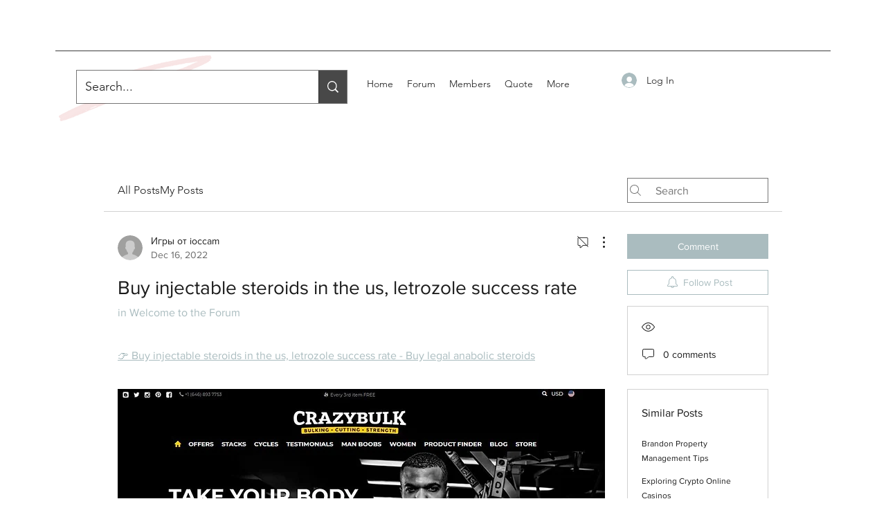

--- FILE ---
content_type: text/html; charset=utf-8
request_url: https://www.google.com/recaptcha/api2/aframe
body_size: 250
content:
<!DOCTYPE HTML><html><head><meta http-equiv="content-type" content="text/html; charset=UTF-8"></head><body><script nonce="xpiozdNkoOBkxiq5vVRt2Q">/** Anti-fraud and anti-abuse applications only. See google.com/recaptcha */ try{var clients={'sodar':'https://pagead2.googlesyndication.com/pagead/sodar?'};window.addEventListener("message",function(a){try{if(a.source===window.parent){var b=JSON.parse(a.data);var c=clients[b['id']];if(c){var d=document.createElement('img');d.src=c+b['params']+'&rc='+(localStorage.getItem("rc::a")?sessionStorage.getItem("rc::b"):"");window.document.body.appendChild(d);sessionStorage.setItem("rc::e",parseInt(sessionStorage.getItem("rc::e")||0)+1);localStorage.setItem("rc::h",'1769097493850');}}}catch(b){}});window.parent.postMessage("_grecaptcha_ready", "*");}catch(b){}</script></body></html>